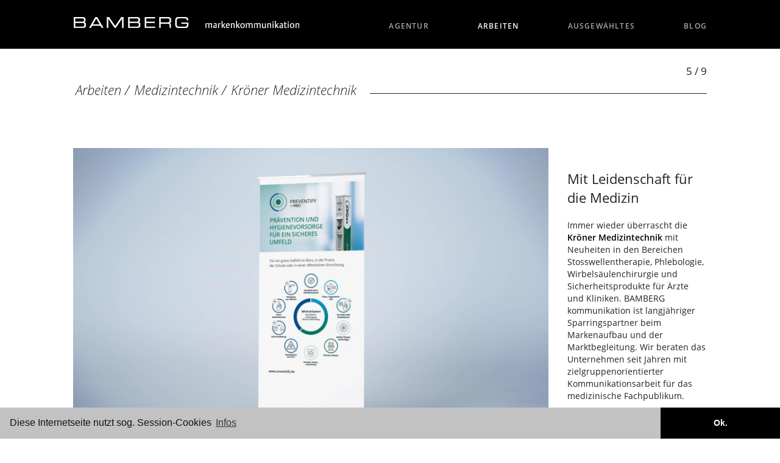

--- FILE ---
content_type: text/html; charset=utf-8
request_url: https://agentur-bamberg.de/arbeiten/medizintechnik/kroener-medizintechnik.html?start=4
body_size: 11589
content:
<!doctype html>

<html lang="de-de">

<head>

<style>
</style>


<style type="text/css">

/* open-sans-300 - latin */
@font-face {
  font-family: 'Open Sans';
  font-style: normal;
  font-weight: 300;
  src: url('/templates/inside-2016/fonts/open-sans-v15-latin-300.eot'); /* IE9 Compat Modes */
  src: local('Open Sans Light'), local('OpenSans-Light'),
       url('/templates/inside-2016/fonts/open-sans-v15-latin-300.eot?#iefix') format('embedded-opentype'), /* IE6-IE8 */
       url('/templates/inside-2016/fonts/open-sans-v15-latin-300.woff2') format('woff2'), /* Super Modern Browsers */
       url('/templates/inside-2016/fonts/open-sans-v15-latin-300.woff') format('woff'), /* Modern Browsers */
       url('/templates/inside-2016/fonts/open-sans-v15-latin-300.ttf') format('truetype'), /* Safari, Android, iOS */
       url('/templates/inside-2016/fonts/open-sans-v15-latin-300.svg#OpenSans') format('svg'); /* Legacy iOS */
}
/* open-sans-regular - latin */
@font-face {
  font-family: 'Open Sans';
  font-style: normal;
  font-weight: 400;
  src: url('/templates/inside-2016/fonts/open-sans-v15-latin-regular.eot'); /* IE9 Compat Modes */
  src: local('Open Sans Regular'), local('OpenSans-Regular'),
       url('/templates/inside-2016/fonts/open-sans-v15-latin-regular.eot?#iefix') format('embedded-opentype'), /* IE6-IE8 */
       url('/templates/inside-2016/fonts/open-sans-v15-latin-regular.woff2') format('woff2'), /* Super Modern Browsers */
       url('/templates/inside-2016/fonts/open-sans-v15-latin-regular.woff') format('woff'), /* Modern Browsers */
       url('/templates/inside-2016/fonts/open-sans-v15-latin-regular.ttf') format('truetype'), /* Safari, Android, iOS */
       url('/templates/inside-2016/fonts/open-sans-v15-latin-regular.svg#OpenSans') format('svg'); /* Legacy iOS */
}
/* open-sans-300italic - latin */
@font-face {
  font-family: 'Open Sans';
  font-style: italic;
  font-weight: 300;
  src: url('/templates/inside-2016/fonts/open-sans-v15-latin-300italic.eot'); /* IE9 Compat Modes */
  src: local('Open Sans Light Italic'), local('OpenSans-LightItalic'),
       url('/templates/inside-2016/fonts/open-sans-v15-latin-300italic.eot?#iefix') format('embedded-opentype'), /* IE6-IE8 */
       url('/templates/inside-2016/fonts/open-sans-v15-latin-300italic.woff2') format('woff2'), /* Super Modern Browsers */
       url('/templates/inside-2016/fonts/open-sans-v15-latin-300italic.woff') format('woff'), /* Modern Browsers */
       url('/templates/inside-2016/fonts/open-sans-v15-latin-300italic.ttf') format('truetype'), /* Safari, Android, iOS */
       url('/templates/inside-2016/fonts/open-sans-v15-latin-300italic.svg#OpenSans') format('svg'); /* Legacy iOS */
}
/* open-sans-italic - latin */
@font-face {
  font-family: 'Open Sans';
  font-style: italic;
  font-weight: 400;
  src: url('/templates/inside-2016/fonts/open-sans-v15-latin-italic.eot'); /* IE9 Compat Modes */
  src: local('Open Sans Italic'), local('OpenSans-Italic'),
       url('/templates/inside-2016/fonts/open-sans-v15-latin-italic.eot?#iefix') format('embedded-opentype'), /* IE6-IE8 */
       url('/templates/inside-2016/fonts/open-sans-v15-latin-italic.woff2') format('woff2'), /* Super Modern Browsers */
       url('/templates/inside-2016/fonts/open-sans-v15-latin-italic.woff') format('woff'), /* Modern Browsers */
       url('/templates/inside-2016/fonts/open-sans-v15-latin-italic.ttf') format('truetype'), /* Safari, Android, iOS */
       url('/templates/inside-2016/fonts/open-sans-v15-latin-italic.svg#OpenSans') format('svg'); /* Legacy iOS */
}
/* open-sans-600 - latin */
@font-face {
  font-family: 'Open Sans';
  font-style: normal;
  font-weight: 600;
  src: url('/templates/inside-2016/fonts/open-sans-v15-latin-600.eot'); /* IE9 Compat Modes */
  src: local('Open Sans SemiBold'), local('OpenSans-SemiBold'),
       url('/templates/inside-2016/fonts/open-sans-v15-latin-600.eot?#iefix') format('embedded-opentype'), /* IE6-IE8 */
       url('/templates/inside-2016/fonts/open-sans-v15-latin-600.woff2') format('woff2'), /* Super Modern Browsers */
       url('/templates/inside-2016/fonts/open-sans-v15-latin-600.woff') format('woff'), /* Modern Browsers */
       url('/templates/inside-2016/fonts/open-sans-v15-latin-600.ttf') format('truetype'), /* Safari, Android, iOS */
       url('/templates/inside-2016/fonts/open-sans-v15-latin-600.svg#OpenSans') format('svg'); /* Legacy iOS */
}


/**************  BASICS ***************/
html {position: relative;
    min-height: 100%;}
body {
	background:		#fff;
	font-family: 	'Open Sans', sans-serif;
	font-size:		13pt;
	color:			#222;
	margin:			0 0 42px 0;
	padding:		0;
	min-height:		100%;
	overflow-x: 	hidden;
	}
.wrap {
    min-height: -webkit-calc(100% - 100px);     /* Chrome */
    min-height: -moz-calc(100% - 100px);     /* Firefox */
    min-height: calc(100% - 100px);     /* native */}
.oben, .unten {
	width:			100%;
	color:			#fff;
	background:		#000;}

.oben {
	position:		fixed;
	margin:			0;
	min-height:		80px;
	z-index:		7777;
	background: url(/templates/inside-2016/images/gfx.png) 0px -350px repeat-x;
}

body.startseite .oben {
	position:		fixed;
	margin:			-100vh 0 0 0;
	min-height:		80px;
	z-index:		7777;
	background: url(/templates/inside-2016/images/gfx.png) 0px -350px repeat-x;
}
/********** UPDATE 17.06.16 ****************/
#foxi {
	position:		absolute;
	/*margin:			-100vh 0 0 0;*/
  top:0px;
  bottom:0px;
	min-height:		100vh;
  height:100vh;
  width:100%;
  right:0;
  /*height: 100vh; */
	z-index:		1;
	}

.unten {
	position: absolute;
    left: 0;
    bottom: 0;
    height: 85px;
	padding: 0px;
    width: 100%;
	z-index:	7777;
	}

.mitte{
	position: relative;
	background: #fff;
	width:		96%;
	/*min-height:	88%;*/
	padding:	2% 2% 100px 2%;
	z-index:	6666;
	}
body.startseite .mitte {
	margin-top:100vh;
	}

.container {
	width:			94%;
	max-width:		1040px;
	margin:			0 auto;
	padding:		0;
	}

.logo {
	margin: 		0;
	width:			50%;
	height:			23px;
	padding-top:	27px;
	text-align:		left;
	overflow:		hidden;}

.logo img {
	max-width:		380px;
	width:			100%;}

.toggle-nav {
    display:		none;
}

/*.newstitle {
	margin: 0px;
	padding: 0px;
	line-height: -20px;
}

/**************  MENÜ ***************/

/************ 1. EBENE *************/
#menu {margin-top:-40px}
#menu ul li.item-101 {display:none;}
#menu ul {
	list-style:		none;
	text-align:		right;
	}
#menu > ul > li {
  display: inline-block;
  position: relative;
  padding: 3px 10px 0px 0;
  z-index: 100;
}
#menu > ul > li:last-child {padding:3px 0 0 0;}
#menu > ul > li > a {
	display:		block;
	width: 			auto;
	height: 		24px;
	text-align:		left;
	margin:			0;
	padding:		7px 35px 0px 35px;
	color:			#AAA;
	font-size: 		0.7em;
	font-weight:	600;
	line-height: 	1em;
	text-decoration:none;
	transition: 	0.5s all ease;
	text-transform:	uppercase;
	letter-spacing: 0.1em;}

#menu > ul > li:last-child > a	{padding:7px 0px 0px 35px;}

#menu > ul > li > a:hover, #menu > ul > li.active > a,
#menu > ul > li > ul > li > a:hover, #menu > ul > li ul > li.active > a {color:#fff;}

/************* 2. EBENE ***************/
#menu > ul > li > ul {
  	position: 		absolute;
  	left: 			0;
  	top: 			100%;
  	padding: 		0 1000em 20px 1000em; /* trick from css-tricks comments */
  	margin: 		0px -1000em; /* trick from css-tricks comments */
  	z-index: 		101;
    visibility: 	hidden;
  	opacity: 		0;
  	background: 	#000;
  	text-align:		left;
  	transition: 	visibility 0s linear 0.5s,opacity 0.5s linear;
}

#menu > ul > li:hover > ul {
  visibility: visible;
  opacity: 1;
  transition-delay:0s;
}
#menu > ul ul li {
	height:			0px;
	transition:		height .5s ease;}
#menu > ul > li:hover ul li {height:20px;}

#menu > ul > li > ul > li {
	margin:			0;
  	padding: 		3px 0;
 }

#menu > ul > li > ul > li > a{
	text-transform: none;
	font-size: 		0.65em;
	display:		block;
	width: 			200px;
	height: 		20px;
	text-align:		left;
	margin:			0 0 0 35px;
	padding:		7px 0px 0px 0px;
	color:			#AAA;
	font-size: 		0.7em;
	line-height: 	1em;
	text-decoration:none;
	overflow:		visible;
	}

/************* 2026 Menü Hack *************/
:where(.mod-menu__sub[aria-hidden=true]) {display:block!important}
#menu > ul > li button {display:none!important}

/**************  CONTENT  ***************/

.item-page, .bfFormDiv, .blog {
	width:			100%;
	background:		#fff;
	padding:		75px 0 0 0px;
	margin-top:		0px;
	color:			#222;
	font-size:		1.25em;
	line-height:	1.45em;}

.bfFormDiv {font-size:1em}

.blog {padding:		125px 0 0;}
body.presselounge .blog {padding:	75px 0 0 0px;}

.item-page h1, .b2j_contact h2 {
	font-size:		1.25em;
	line-height:	1.25em;
	color:			#222;}

.item-page h2, h2, .item-page h2 a {
	clear:			both;
	font-style:		italic;
	color: 			#222;
	font-size: 		1em;
	font-weight:	 300;
	overflow: 		hidden;
	position: 		relative;
	margin:			60px 0 75px;
	padding-left:	2px;
	}
.item-page h2:after, h2:after {
  content: '';
  width: 100%;
  height: 1px;
  background: #222;
  position: absolute;
  top: 70%;
  margin-left: 1em;
  }



.item-page h5, h5 {
	margin: 5px 0 0 0;
	padding: 0px;
	/*clear:			both;*/
	color: 			#222;
	font-size: 		1em;
	line-height: 1.2em;
	font-weight:		600;
	}

/********** Thilo FIX 22.06. *********/
body.news h5 {clear:			none;}
/*************************************/

.item-page h6, h6 {
	margin-top: 5px;
	clear:			both;
	color: 			#222;
	font-size: 		1em;
	line-height: 1.2em;
	font-weight:		600;
	}

.item-page img {max-width:100%;}

figure.item-image {margin:0;padding:0}

.item-page a {
	font-size:		1em;
	color:			#000;
	text-decoration:none;
	font-weight: 600;}


/*********************** MARIES BLOG  *********************/	

.blogging .blog {}

.blogging .blog {padding:65px 0 200px;clear:both}

.blogging .blog .blog-items {display: flex; flex-wrap:wrap; align-items: stretch; justify-content: space-between;}
.blogging .blog .blog-items .blog-item {flex: 0 0 48%;margin-bottom:50px}

.blogging .blog .blog-items .blog-item figure {margin:0;padding:0}
.blogging .blog .blog-items .blog-item figure img {width:100%!important;height:auto!important}

.blog a {
	font-size:		1em;
	color:			#000;
	text-decoration:none;}


.blog .clearfix {clear:both;}
iframe {width:		100%;}


.item-page .halb, .blog .halb {width:47%;display:block;margin-bottom:15px}
.item-page .halb:nth-child(even), .blog .halb:nth-child(odd) {float:left;}
.item-page .halb:nth-child(odd), .blog .halb.column-2 {float:right;}
.item-page .halb img {width:100%;}
.item-page .drittel {width:30%;float:left;padding-right:2%;}
.item-page .clear {clear:both;float:none;margin:0 0 5px 0;}

.richtig-gross {font-size:3em;font-weight:600;}
.ziemlich-klein {display:block;margin-top:20px;font-size:0.65em;line-height:1.45em!important;}
.mittel-klein {font-size:0.76em;line-height:1.5em;}

.blog .halb .item-image img {width:100%;height:auto}

.flex {display: flex; justify-content:flex-start;align-items: stretch;}

.flex .halb {box-sizing:border-box;display:flex;flex:0 0 48%;justify-content: center;align-items: center;float:none!important;margin:0 1% 25px}
.flex .halb:hover {opacity:.9}
.item-page .flex .halb:nth-child(even) {padding:0 40px;font-size:1.35em;font-weight:600;line-height:1.4em}

.blogging p.boblog-monat {font-style:italic;margin-bottom:0}
.blogging h3 {margin: 8px 0 10px}
.blogging a img:hover {opacity:.75}

/******************** NEWS STARTSEITE ******************/

/***************** 2023 J4 *******************/

.newsflash, .presse_items {display: flex; flex-wrap:wrap; align-items: stretch; justify-content: space-between;}
.mod-articlesnews__item {flex: 0 0 31%;margin-bottom:40px}
.mod-articlesnews__item a img, .presse_items .presse_item img {width:100%!important;height:auto!important}

a.readmore, .bildunterschrift, .klein-kursiv, a.btn {
	display:		block;
	font-size:		0.65em;
	font-weight:	600;
	color:			#222;}

/********* Thilo: 13.06.2016**************/
/*ul.newsflash-horiz li {line-height:0.8em;min-height:495px}
ul.newsflash-horiz li .overline {margin-top:10px;margin-bottom:7px;}
ul.newsflash-horiz li h5 {margin-bottom:10px;}
ul.newsflash-horiz li p.ziemlich-klein {display:inline;}*/
a.readmore	{display:inline;}

/***** Thilo 21.06. - Umgehung - kein Fix ******/
/*ul.newsflash-horiz .article-separator {display:none;}*/

/*********** Thilo 2020 News Fix für Newsletter **********/
/*.newsflash-horiz.mod-list  li:last-of-type a.readmore {display:none}*/

/************************ NEWS STARTSEITE 2026 ****************************/

ul.mod-articles-items{list-style: none;margin:0;padding:0;display: flex; flex-wrap:wrap; align-items: stretch; justify-content: space-between;}
ul.mod-articles-items li {margin:0;padding:0;flex: 0 0 31%;margin-bottom:40px}

ul.mod-articles-items li img {height:auto!important}

.floaty ul.mod-articles-items li {flex: 0 0 47%}
.zweitereihe ul.mod-articles-items li:nth-of-type(1),
.zweitereihe ul.mod-articles-items li:nth-of-type(2) {display:none}


/******************** NEWS Seite ******************/

div.item-content .overline {font-size:0.7em; font-style:italic;margin-top:0px;margin-bottom:-5px;}
.presselounge div.item-content {margin-bottom:55px}

ul.fields-container {list-style:none;margin:0;padding:0}

/*********************** PRESSE STARTSEITE 2023 J4 **********************/
.floaty {}
.presse_items {display:flex; flex}
.presse_items .presse_item {flex: 0 0 31%;position:relative}
.floaty.presse_items .presse_item {flex: 0 0 47%}
.zweitereihe.presse_items .presse_item:nth-of-type(1),
.zweitereihe.presse_items .presse_item:nth-of-type(2) {display:none}

.startseite .fields-container {display:none}
/******************** ARBEITEN LOGOS ******************/


body.arbeiten .item-page .accordion-section-content a {
	display:		inline-block;
	border:			1px solid #AAA;
	box-sizing:		border-box;
	width:			18.5%;
	margin:			0 1.25% 15px 0;
	padding:		0;
	line-height:	1em;
	}

body.arbeiten .item-page .accordion-section-content a:hover {border:1px solid #222;}

body.arbeiten .item-page .accordion-section-content a img {
	width:			100%;
	-webkit-filter: grayscale(1);
    filter: 		grayscale(1);
	transition:		all ease-in-out 0.25s}
body.arbeiten .item-page .accordion-section-content a:hover img {
	-webkit-filter: grayscale(0);
    filter: 		grayscale(0);}

body.arbeiten .item-page .accordion-section-content a:nth-child(5n+5) {
	margin: 0 0 15px 0;
	float:right;
	}

/****************** ARBEITS BEISPIELE ****************/
.arbeitsbild {margin: 5px 0px 15px 0px; float: left; width:75%}
.article-index {display:none;}
.pagenavcounter {float:right;margin-left:15px;font-size:0.8em;}
.arbeitstext {float:right;width:22%;text-align:left;}
.arbeitstext {margin-top: 40px;}
.pager  {
	/* Korrektur Thilo 24.03.2016 */

	/******************************/
	clear:both;height:60px;}
.pager ul  {list-style:none;margin:0;padding:0;width:75%;display:table;}
.pager ul li  {margin:0 15px 0 0;padding:0;color:#ccc;display:table-cell;width:50%;height:50px;overflow:hidden;}
.pager ul li a {display:inline-block;width:100%;height:30px;color:#fff;overflow:hidden;padding:0px;}
.pager .zurueck span, .pager .weiter span {display:none;}
.pager ul li a .icon-chevron-left {background: url(/templates/inside-2016/images/gfx.png) 0px -299px;height:30px;width:30px;opacity:1;float:left;margin:0px;}
.pager ul li.next a .icon-chevron-right {background: url(/templates/inside-2016/images/gfx.png) -90px -299px;height:30px;width:30px;opacity:1;margin-left:00px;float:right;}
.pager ul li .zurueck {background: url(/templates/inside-2016/images/gfx.png) 0px -299px;height:30px;width:30px;opacity:0.3;}
.pager ul li .weiter {background: url(/templates/inside-2016/images/gfx.png) -90px -299px;height:30px;width:30px;opacity:0.3;float:right;}
.pager ul li a:hover .zurueck {/*background: url(/templates/inside-2016/images/gfx.png) -200px -299px #222;*/height:30px;opacity:1;}
.pager ul li a:hover .weiter {/*background: url(/templates/inside-2016/images/gfx.png) -290px -299px #222;*/height:30px;opacity:1;}

/********************* BEGEISTERN ********************/

body.begeistern .item-page img, body.news .blog img {
	width:			47%;
	float:			left;
	margin-right:	6%;
	margin-bottom:	50px;}

	.blogging .item-page img {height:auto!important}


body.begeistern .item-page hr, body.news .blog hr {
	clear:			both;
	height:			1px;
	border:			none;
	background:		#222;
	margin:			20px 0 45px 0;  /* Update 13.06.16 */
	}

.item-page .datum, .blog .datum {font-size:0.6em;}
.item-page .overline, .item-page .overline {font-size:0.7em; font-style:italic;margin-top:0px;margin-bottom:-5px;}

body.news .blog-item::after {display:table;content:'';width:100%;height:1px;clear:both;}
body.news .blog-item .item-content::after {display:table;content:'';width:100%;height:1px;clear:both;}

/******************** AKKORDION *********************/

/*----- Accordion -----*/
.accordion, .accordion * {
	-webkit-box-sizing:border-box;
	-moz-box-sizing:border-box;
	box-sizing:border-box;
}

.accordion {
	overflow:hidden;
	background:#fff;
}

/*----- Section Titles -----*/
.accordion-section-title {
	width:100%;
	padding:15px;
	display:inline-block;
	border-bottom:1px solid #222;
	background:#fff;
	transition:all linear 0.15s;
	/* Type */
	color:#222;
	font-weight:300;
}

a.accordion-section-title {
	font-weight: 600;
}
.accordion-section-title:before {
	content:"+";
	color: #222;
	font-size:	1.6em;
	font-weight:300;
	display: inline-block;
	width:	20px;
	vertical-align:bottom;
	transition:all linear 0.15s;
}
.accordion-section-title:hover:before, .accordion-section-title:hover, .accordion-section-title.active {color:#fff; background:#4c4c4c;
}
.accordion-section-title:hover:before {background-color:transparent;}

.accordion-section-title.active:before {
	content:"-";
	color: #fff;
	display: block;
	width:	20px;
	float:left;
	margin:-3px 0 0 5px;
}

.accordion-section:last-child .accordion-section-title {
	border-bottom:none;
}

/*----- Section Content -----*/
.accordion-section-content {
	padding:15px 0 30px 0;
	display:none;
}

/******************** Presselounge ********************/

.presselounge .blog .items-row hr {visibility: hidden;}

img.presselounge {
	float:		right;
	margin:		0px 0 5px 30px;
	width:		350px;
	height:		233px;}


.startseite img.presselounge {
	margin:		0px 0 20px 0px;
	}


.startseite img.presseteaser {
	width:		350px;
	height:		233px;
	margin:		4px 0px 15px 0;
	padding:   	0px 0px 10px 0;
	}


.blog .cat-children h3 {display:none;}

.blog .cat-children div h3 {
	display:		block;
	border-bottom: 	1px solid #222;
	padding:		0px 0 17px 0;
	font-weight:	400;
	font-size:		1em;
	line-height:	1em;}

.items-row {
/*	border-bottom:	1px solid #222;*/
	padding-bottom:	15px;
	margin-bottom:	45px;}

body.news .blog .items-row {margin:-20px 0 0px 0;padding-bottom:20px;}

.blog .fields-container {display: none!important}

/******************* PRESSELOUNGE DOWNLOADS **********************/

.fields-container::after{content:'';display:table;clear:both;}

.download, .downloadit {
	float:			left;
	box-sizing: 	border-box;
	width:			31%;
	margin-right:	3.333%;
	padding:		0;}
.download:nth-child(3n+3), .downloadit:nth-child(3n+3)  {margin-right:0;float:right;}
.download img, .downloadit img{width:100%;border:1px solid #aaa;}
.download a {
	height:			25px;
	display:		block;
	margin:			5px 0 12px 0;
	font-size:		0.65em;
	line-height:	1.45em!important;
	padding:		4px 0 0 35px;
	background:url(/templates/inside-2016/images/gfx.png) -100px -101px;}

dd.downloadit {display:block;width:30%!important;margin:25px	3% 0 0!important;padding:0}
.downloadit a {margin:0;}

.downloadit a::after {content:'Download';display:block;box-sizing:border-box;width:100%;height:28px;clear:both;padding-left:35px;background:url(/templates/inside-2016/images/gfx.png) -100px -101px;font-size:0.8em}

.newsflash-horiz .fields-container {display:none;}

/********************** PAGINATION ***********************/
/* PAGINATION */
div.pagination {
 display: block;
 height: auto;
}
div.pagination ul {
 display: block;
 margin: 10px 0;
 padding-left: 0;
 border-radius: 0;
 box-shadow: none;
 text-align: center;
}
div.pagination ul > li {
 display: inline;
 padding: 0;
}
div.pagination ul > li > a {
 padding: 10px;
}
div.pagination ul > li.disabled > a, .pagination ul > li.active > a {
 color: #ccc;
}
.pagination p.pull-right {
 float: none !important;
 text-align: center;
}
div.pagination a, .pagination span {
 float: none;
 display: inline-block;
}

/*********************************  NEWSLETTER  *********************************/

.acym_module label span {display:inline-block;min-width:180px}
#acymodifyform fieldset {border: 1px solid #999;padding:20px}
#acymodifyform {margin: 150px auto;width:100%;}
#acymodifyform input, #acymodifyform select {padding:2px 6px;font-size:1em;font-family:'Open Sans',sans-serif;}
#acymodifyform .acykey {width:40%!important;}
#system-message {margin: 150px auto;}


/*****************************************  KONTAKT FORMULARE ********************************************/


.ccctc {border:none;box-sizing: border-box;display:block;z-index:3;background-size: cover!important;background-position: center!important;width:100%!important}
.ccctc iframe {height:348px;width:100%!important}
.mapbutton {display:block;box-sizing:border-box;
	width:100%;text-align:center;z-index:1;margin-top:-1px;border-top:1px solid #164194;border-bottom:1px solid #164194;background:#fff;padding:4px;cursor:pointer;}
.mapbutton:hover {background:#164194;color:#fff!important;}




fieldset {
  border:none;
  padding: 0;}

input, button, .inputbox, select {
	font-family: 	'Open Sans', sans-serif;
  font-size:1em;
  border: 1px solid #bbb;
  font-weight:300;
margin: 4px 0 8px;
padding:6px 9px;
background:#fff;
color: #666;
max-width:100%!important}

.inputbox:hover, select:hover {border:1px solid #111;}


button {
  background: #111;
  color: #eee;
  padding: 7px 50px;
  font-weight: 600;
  transition: all linear 0.2s;
}

label {font-weight: 600;}

button:hover {background: #eee;color:#111;border:1px solid #111;transition: all linear 0.2s;cursor:pointer;}


.form-actions {margin-top:20px;}

::placeholder {
    color: #222!important;
    opacity: 1; /* Firefox */
}

:-ms-input-placeholder { /* Internet Explorer 10-11 */
   color: #222!important;
}

::-ms-input-placeholder { /* Microsoft Edge */
   color: #222!important;
}


/*********************** FOOTER ***********************/

.script {display: none;}

.unten .container {
	text-align:		center;
	margin-top:		8px;
}

.unten ul {
	list-style:		none;
	margin:			-2px auto;
	padding:		0;
	width:			490px;}

.unten ul li {
	float:			left;
	margin:			0;
	padding:		0;
	height:			auto;}

.unten ul li a {
	color: 			#fff;
	text-decoration:none;
	text-transform:	uppercase;
	font-size:		0.65em;
	padding:		0 8px;}

.unten ul li a:hover {
	text-decoration: underline;}

.unten .socialmedia {
	float:			left;
	height:			25px;
	width:			200px;
	margin-left:	40px;
	}
.unten .socialmedia a {
	display:		block;
	float:			left;
	width:			40px;
	height:			25px;
	border-left:	1px solid #fff;
	}
.facebook {background: url(/templates/inside-2016/images/gfx.png) 15px -45px;}
.xing {background: url(/templates/inside-2016/images/gfx.png) 11px -195px;}
.linkedin {background: url(/templates/inside-2016/images/gfx.png) 10px -95px;}
.twitter {background: url(/templates/inside-2016/images/gfx.png) 10px -145px;}


/******************************************  RESPONSIVE PART  *****************************************************/
@media only screen and (max-width: 1125px)
{

ul.newsflash-horiz li {
	min-height:400px;
	}
}


@media only screen and (min-width: 769px) and (max-width: 950px)
{
#menu ul li a, #menu ul li a:visited {padding: 7px 30px 0px 30px;}
.arbeitsbild {margin: 5px 0px 15px 0px; float: left; width:72%}
.article-index {display:none;}
.arbeitstext {float:right;width:24%;text-align:left;margin-top: 100px;}
.logo a img {width:100%;max-width:400px;}

.mod-articlesnews__item {flex: 0 0 48%;}

}

/**************  SMARTPHONES  ***************/

@media
	 	only screen and (min-device-width : 768px) and (max-device-width : 1024px) and (-webkit-min-device-pixel-ratio: 1) and (orientation: portrait),
       	only screen and (min-device-width : 768px) and (max-device-width : 1024px) and (-webkit-min-device-pixel-ratio: 2) and (orientation: portrait),

		only screen and (max-device-width: 768px),
 		only screen and (max-device-width: 768px) and (-webkit-min-device-pixel-ratio : 2),
 		only screen and (min-width: 280px) and (max-width: 768px)
{
body {font-size:15pt;margin:0 0 100px 0;}

li#item-114, #menu, .blauerbalken, .page-header, a.toggleMenu span {display:none;}

.logo {margin: -1px 0 0px 15%;width:85%;padding:25px 0 0 0;text-align:center;}
.logo a img {width: 100%; max-width:400px;}

.oben {min-height:	60px;height:60px;}
body.startseite .oben {min-height: 60px;}
.mitte {min-height:100%;padding:	75px 2% 250px 2%;}

/******************* MENÜ *****************/


    #menu {
		width:			106%;
        position:		relative;
        display:		inline-block;
		margin:			0px 0 0 -3%;
    }

    #menu ul.active {
        display: none;
    }

    #menu ul {
        width:90%;
        position:absolute;
        top:0px;
        left:0px;
        padding:10px 5%;
        background:#303030;
    }

    #menu ul:after {
        width:0px;
        height:0px;
        position:absolute;
        top:0%;
        left:22px;
        content:'';
        transform:translate(0%, -100%);
        border-left:7px solid transparent;
        border-right:7px solid transparent;
        border-bottom:7px solid #303030;
    }

#menu > ul > li  {
        margin:5px 0px 5px 0px;
		padding: 0;
        float:none;
        display:block;
		background:#303030;
    }

#menu > ul > li > a, #menu > ul > li:last-child > a {
        display:    block;
		width:		100%;
		padding:	10px 0;
		font-size:  1.25em;
    }

.toggle-nav {
		display:	block;
		margin:		-72px 0 0 0;
        padding:    10px;
        float:		left;
        display:	inline-block;
        transition:	color linear 0.15s;
		text-decoration:none;
		background: url(/templates/inside-2016/images/gfx.png) -190px -228px;
		 width:		30px;
		 height:	30px;
    }

.toggle-nav:hover, .toggle-nav.active {
        text-decoration:none;
        color:#FFF;
    }
#menu > ul > li > ul {display:none!important}


/**************  SLIDE SHOW FOTOS ***************/

/******************   NACH WEIHNACHTEN RAUS !!! *****************/
.camera_caption_title {font-size:1.75em!important}
.camera_caption_title small {font-size:.45em}
.camera_caption_desc {font-size:1.35em!important;margin-top:30px!important}
.slideshowck .camera_caption a.button {margin-top:25px!important}


/***************************************************************/


.slideshow li div {
    margin:			100px auto 0 auto;
	max-width:		94%;
 }
.slideshow li div h3 {
    font-size: 		1.4em;
	width:			90%;
	max-width:		100%;
}


.slideshow li div h4 {
    font-size: 		1.1em;
    line-height: 	1.2em;
	width:			90%;
	max-width:		100%;
}


/****************** Der Pfeil ****************/
a.pfeil {
	margin:			-15% auto 0 auto;
	left:			42%;
}
/**************************************/
.item-page, .b2j_contact, .blog {
	width:			96%;
	background:		#fff;
	margin-top:		0px;
	padding:		2%;
	color:			#444;
	font-size:		0.85em;
	line-height:	1.45em;}

.blog {margin-top:	50px;}
body.presselounge .blog {margin-top:0;padding:0}

.item-page h1, .b2j_contact h2, .item-page h2 {
	margin:			0px 0 20px 0;
	width:			100%;
	font-size:		1.15em;
	line-height:	1.55em;
}

.item-page .halb, .item-page .drittel {width:100%;float:none;margin:5px 0;}

.richtig-gross {font-size:2em;font-weight:600;}
.ziemlich-klein {font-size:0.8em;line-height:1.45em!important;}
.mittel-klein {font-size:0.8em;line-height:1.2em;}
a.readmore, .bildunterschrift {font-size:	0.65em;}

p.readmore a.btn {font-size:1em}

/******************** ARBEITEN LOGOS ******************/
body.arbeiten .item-page .accordion-section-content a, body.arbeiten .item-page .accordion-section-content a:nth-child(5n+5) {
	width:			47%;
	margin:			0 6% 15px 0;
	float:			none;
}

body.arbeiten .item-page .accordion-section-content a:nth-child(2n+2) {
	margin: 0 0 15px 0;
	float:		right;
	}
/****************** ARBEITS BEISPIELE ****************/
.arbeitsbild {margin: 0px 0px 10px 0px; float: none; width:100%}
/********** Update 13.06.16 ************/
.arbeitstext {position:absolute;width:86%;text-align:left;margin-top: 75px;}
.pagenavcounter {float:right;}
/****** Update 13.06.16 *********/
.pager  {position:relative;padding-top:5px}
.pager ul {width:100%;}

.pager ul li a .zurueck {background-position: 10px -299px;}
/*.pager ul li a:hover .zurueck {background-position: -190px -292px;}*/
/****************** BEGEISTERN / NEWS *******************/

body.begeistern .item-page img, body.news .blog img {
	width:			100%;
	float:			none;
	margin-right:	0%;
	margin-bottom:	15px;}

body.news .blog {margin-top:20px;}

/******************** Presselounge ********************/
img.presselounge {
	float:		none;
	margin:		0px;
	width:		100%;
	height:		auto;}
.download {
	float:			none;
	width:			100%;
	margin-right:	0%;
	}
.download:nth-child(3n+3)  {float:none;}
.download img {width:100%;height:auto;}
.download a {
	height:			25px;
	display:		block;
	margin:			2px 0 12px 0;
	font-size:		0.65em;
	line-height:	1.45em!important;
	padding:		4px 0 0 35px;
	background:url(/templates/inside-2016/images/gfx.png) -100px -98px;}

/******************** NEWS STARTSEITE ******************/

.mod-articlesnews__item {flex: 0 0 100%;}


.flex.gewaehlt {display:block;}
.flex.gewaehlt .halb {margin-top:-5px}
.flex.gewaehlt .halb:nth-of-type(even) {padding: 6px 10px 20px 20px;margin-bottom:25px}

/********************** PRESSE START ******************/
.pressestart {  width: 100%;float:none;padding-bottom:20px}
.pressestart img {width:100%;height:auto}
.presse_items {
    display: block;
    width: 100%;
}
.floaty {position:relative; margin: 20px 0}
.floaty.presse_items .presse_item {
    flex: 0 0 100%;
}

ul.mod-articles-items{list-style: none;margin:0;padding:0;display: flex; flex-wrap:wrap; align-items: stretch; justify-content: space-between;}
ul.mod-articles-items li {margin:0;padding:0;flex: 0 0 100%;margin-bottom:30px}

ul.mod-articles-items li img {width:100%;height:auto!important}

.floaty ul.mod-articles-items li {flex: 0 0 100%}
/********************************************************/

.item-page .halb {width:100%;display:block;margin-top:20px;}
.item-page .halb:nth-child(even) {padding-right:0;padding-left:0;}
.item-page .halb:nth-child(odd) {padding-left:0;padding-right:0;}

/************** UNTEN *******************/

body.startseite .unten {margin:-10px 0 0;}

.unten {height:auto; padding:20px 0}

.unten ul {
	list-style:		none;
	margin:			0;
	padding:		0;
	width:			100%;
	display:		block;
	}

.unten ul li {
	float:			none;
	margin:			2px 0;
	padding:		0;
	height:			auto;
	display:		block;
	width:			auto;
	text-align:		center;}

.unten ul li a {
	color: 			#fff;
	display:        inline-block;
	text-decoration:none;
	text-transform:	uppercase;
	font-size:		0.6em;
	padding:		10px 0;
	font-weight:	300;
}

.unten ul li a:hover {
	text-decoration: underline;}

.unten .socialmedia {
	float:			none;
	height:			40px;
	width:			100%;
	margin:			0 auto;
	text-align:		center;
	}
.unten .socialmedia a {
	display:		inline-block;
	float: 			none;
	width:			60px;
}
.unten .socialmedia a:first-child {border-left:none;}
.facebook {background-position:  25px -45px;}
.xing {background-position: 26px -195px;}
.linkedin {background-position: 25px -95px;}
.twitter {background-position: 25px -145px;}



}
</style>

<meta charset="utf-8">
	<meta name="rights" content="Bamberg kommunikation GmbH">
	<meta name="og:title" content="Kröner Medizintechnik">
	<meta name="og:type" content="article">
	<meta name="og:image" content="https://agentur-bamberg.de/images/arbeiten/medizintechnik/Kroener/Kroener_Logo_800x525_1.jpg">
	<meta name="og:url" content="https://agentur-bamberg.de/arbeiten/medizintechnik/kroener-medizintechnik.html?start=4">
	<meta name="og:site_name" content="Bamberg Kommunikation">
	<meta name="og:description" content="Immer wieder überrascht die Kröner Medizintechnik mit Neuheiten in den Bereichen Stosswellentherapie, Phlebologie, Wirbelsäulenchirurgie und Sicherheitsprodukte für Ärzte und Kliniken.">
	<meta name="author" content="Bamberg kommunikation GmbH">
	<meta name="description" content="Immer wieder überrascht die Kröner Medizintechnik mit Neuheiten in den Bereichen Stosswellentherapie, Phlebologie, Wirbelsäulenchirurgie und Sicherheitsprodukte für Ärzte und Kliniken.">
	<title>Kröner Medizintechnik - Seite 5</title>
<link href="/media/mod_menu/css/mod-menu.min.css?a45ede" rel="stylesheet">
	<link href="/media/vendor/joomla-custom-elements/css/joomla-alert.min.css?0.4.1" rel="stylesheet">
	<link href="/media/plg_system_jcepro/site/css/content.min.css?86aa0286b6232c4a5b58f892ce080277" rel="stylesheet">
<script type="application/json" class="joomla-script-options new">{"joomla.jtext":{"ERROR":"Fehler","MESSAGE":"Nachricht","NOTICE":"Hinweis","WARNING":"Warnung","JCLOSE":"Schließen","JOK":"OK","JOPEN":"Öffnen"},"system.paths":{"root":"","rootFull":"https:\/\/agentur-bamberg.de\/","base":"","baseFull":"https:\/\/agentur-bamberg.de\/"},"csrf.token":"4bfa6b11efbefd3e8b5d57bb72135b4c"}</script>
	<script src="/media/system/js/core.min.js?a3d8f8"></script>
	<script src="/media/mod_menu/js/menu.min.js?5a565f" type="module"></script>
	<script src="/media/system/js/messages.min.js?9a4811" type="module"></script>
	<script type="application/ld+json">{"@context":"https://schema.org","@graph":[{"@type":"Organization","@id":"https://agentur-bamberg.de/#/schema/Organization/base","name":"Bamberg Kommunikation","url":"https://agentur-bamberg.de/"},{"@type":"WebSite","@id":"https://agentur-bamberg.de/#/schema/WebSite/base","url":"https://agentur-bamberg.de/","name":"Bamberg Kommunikation","publisher":{"@id":"https://agentur-bamberg.de/#/schema/Organization/base"}},{"@type":"WebPage","@id":"https://agentur-bamberg.de/#/schema/WebPage/base","url":"https://agentur-bamberg.de/arbeiten/medizintechnik/kroener-medizintechnik.html?start=4","name":"Kröner Medizintechnik - Seite 5","description":"Immer wieder überrascht die Kröner Medizintechnik mit Neuheiten in den Bereichen Stosswellentherapie, Phlebologie, Wirbelsäulenchirurgie und Sicherheitsprodukte für Ärzte und Kliniken.","isPartOf":{"@id":"https://agentur-bamberg.de/#/schema/WebSite/base"},"about":{"@id":"https://agentur-bamberg.de/#/schema/Organization/base"},"inLanguage":"de-DE"},{"@type":"Article","@id":"https://agentur-bamberg.de/#/schema/com_content/article/40","name":"Kröner Medizintechnik","headline":"Kröner Medizintechnik","inLanguage":"de-DE","isPartOf":{"@id":"https://agentur-bamberg.de/#/schema/WebPage/base"}}]}</script>


 <meta name="viewport" content="width=device-width, initial-scale=1.0, maximum-scale=1.0, user-scalable=0" />

 <link rel="shortcut icon" href="/templates/inside-2016/favicon.png" />

 <!-- Matomo -->
 <script type="text/javascript">
   var _paq = window._paq || [];
   /* tracker methods like "setCustomDimension" should be called before "trackPageView" */
   _paq.push(["setDoNotTrack", true]);
   _paq.push(["disableCookies"]);
   _paq.push(['trackPageView']);
   _paq.push(['enableLinkTracking']);
   (function() {
     var u="//www.agentur-bamberg.de/stats/";
     _paq.push(['setTrackerUrl', u+'matomo.php']);
     _paq.push(['setSiteId', '1']);
     var d=document, g=d.createElement('script'), s=d.getElementsByTagName('script')[0];
     g.type='text/javascript'; g.async=true; g.defer=true; g.src=u+'matomo.js'; s.parentNode.insertBefore(g,s);
   })();
 </script>
 <!-- End Matomo Code -->

</head>

<body class="site kroener-medizintechnik ">

<div class="wrap">
<div class="oben">
	<div class="container">

   		<!-- LOGO und MENÜ START -->
     	<div class="logo">
       		<a href="/"><img src="/templates/inside-2016/images/gfx.png" alt="Bamberg Kommunikation" /></a>
     	</div>
    	<!-- BALKEN und LOGO ENDE -->

   		<!-- HAUPTMENÜ START -->
     	<nav id="menu" class="normal">
     		<ul id="mod-menu1" class="mod-menu mod-list nav  active">
<li class="nav-item item-101 default"><a href="/" >Startseite</a></li><li class="nav-item item-118 deeper parent"><a href="/agentur.html" >Agentur</a><button class="mod-menu__toggle-sub" aria-expanded="false"><span class="icon-chevron-down" aria-hidden="true"></span><span class="visually-hidden">Weitere Informationen: Agentur</span></button><ul class="mod-menu__sub list-unstyled small"><li class="nav-item item-122"><a href="https://www.agentur-bamberg.de/agentur.html#markenentwicklung" >Markenentwicklung</a></li><li class="nav-item item-123"><a href="http://www.agentur-bamberg.de/agentur.html#markenfuehrung" >Markenführung</a></li><li class="nav-item item-124"><a href="http://www.agentur-bamberg.de/agentur.html#publicrelations" >Public Relations</a></li><li class="nav-item item-478"><a href="http://www.agentur-bamberg.de/agentur.html#contentmarketing" >Content Marketing</a></li><li class="nav-item item-402"><a href="http://www.agentur-bamberg.de/agentur.html#partner" >Partnernetzwerk</a></li><li class="nav-item item-403"><a href="http://www.agentur-bamberg.de/agentur.html#der-markenkern" >Workshop Markenkern</a></li><li class="nav-item item-404"><a href="http://www.agentur-bamberg.de/agentur.html#die-positionierung" >Workshop Markenpositionierung</a></li><li class="nav-item item-405"><a href="http://www.agentur-bamberg.de/agentur.html#die-strategie" >Workshop Strategie</a></li><li class="nav-item item-406"><a href="http://www.agentur-bamberg.de/agentur.html#workshopmedtech" >Workshop Med-Tech</a></li><li class="nav-item item-508"><a href="http://www.agentur-bamberg.de/agentur.html#architektur" >Architekturprojekte</a></li></ul></li><li class="nav-item item-119 active deeper parent"><a href="/arbeiten.html" >Arbeiten</a><button class="mod-menu__toggle-sub" aria-expanded="false"><span class="icon-chevron-down" aria-hidden="true"></span><span class="visually-hidden">Weitere Informationen: Arbeiten</span></button><ul class="mod-menu__sub list-unstyled small"><li class="nav-item item-128 parent"><a href="http://www.agentur-bamberg.de/arbeiten.html#agrarindustrie" >Agrarindustrie</a></li><li class="nav-item item-289 parent"><a href="http://www.agentur-bamberg.de/arbeiten.html#entertainment" >Entertainment</a></li><li class="nav-item item-130 parent"><a href="http://www.agentur-bamberg.de/arbeiten.html#bauen" >Architektur, Bauen &amp; Wohnen</a></li><li class="nav-item item-126 parent"><a href="http://www.agentur-bamberg.de/arbeiten.html#energie" >Energie</a></li><li class="nav-item item-132 parent"><a href="http://www.agentur-bamberg.de/arbeiten.html#automation" >Automation IT Elektrotechnik</a></li><li class="nav-item item-125 parent"><a href="http://www.agentur-bamberg.de/arbeiten.html#dienstleistungen" >Dienstleistungen</a></li><li class="nav-item item-121 active parent"><a href="http://www.agentur-bamberg.de/arbeiten.html#medtec" >Medizin &amp; Medizintechnik</a></li><li class="nav-item item-1281 parent"><a href="http://www.agentur-bamberg.de/arbeiten.html#mobilitaet" >Mobilität</a></li><li class="nav-item item-127 parent"><a href="http://www.agentur-bamberg.de/arbeiten.html#packaging" >Packaging &amp; Papier</a></li><li class="nav-item item-129 parent"><a href="http://www.agentur-bamberg.de/arbeiten.html#sport" >Sport</a></li><li class="nav-item item-472 parent"><a href="http://www.agentur-bamberg.de/arbeiten.html#technik" >Technik</a></li><li class="nav-item item-1368"><a href="http://www.agentur-bamberg.de/arbeiten.html#transformation" >Transformation</a></li></ul></li><li class="nav-item item-120"><a href="/begeistern.html" >Ausgewähltes</a></li><li class="nav-item item-778"><a href="/blogging.html" >Blog</a></li></ul>

    	</nav>
        <a class="toggle-nav" href="#"></a>
   		<!-- HAUPTMENÜ ENDE -->
	</div>
</div>

   		<!-- HEADER START -->
     	<div id="foxi">
        
      </div>
   		<!-- HEADER ENDE -->

 <div class="mitte">
  <a name="start" id="start"></a>
 	<div class="container">
   		<!-- INHALT START -->
     	<div id="system-message-container" aria-live="polite"></div>

     	<div class="com-content-article item-page">
    <meta itemprop="inLanguage" content="de-DE">
    
    
        
        
    
    
        
                                            <div class="card float-end article-index ms-3 mb-3">
    <div class="card-body">

                <h3>Beitragsseiten</h3>
        
        <ul class="nav flex-column">
                                <li class="py-1">
                <a href="/arbeiten/medizintechnik/kroener-medizintechnik.html" class="toclink">
                    Kröner Medizintechnik                </a>
            </li>
                                <li class="py-1">
                <a href="/arbeiten/medizintechnik/kroener-medizintechnik.html?start=1" class="toclink">
                    Kröner Medizintechnik                </a>
            </li>
                                <li class="py-1">
                <a href="/arbeiten/medizintechnik/kroener-medizintechnik.html?start=2" class="toclink">
                    Kröner Medizintechnik                </a>
            </li>
                                <li class="py-1">
                <a href="/arbeiten/medizintechnik/kroener-medizintechnik.html?start=3" class="toclink">
                    Kröner Medizintechnik                </a>
            </li>
                                <li class="py-1">
                <a href="/arbeiten/medizintechnik/kroener-medizintechnik.html?start=4" class="toclink active">
                    Kröner Medizintechnik                </a>
            </li>
                                <li class="py-1">
                <a href="/arbeiten/medizintechnik/kroener-medizintechnik.html?start=5" class="toclink">
                    Kröner Medizintechnik                </a>
            </li>
                                <li class="py-1">
                <a href="/arbeiten/medizintechnik/kroener-medizintechnik.html?start=6" class="toclink">
                    Kröner Medizintechnik                </a>
            </li>
                                <li class="py-1">
                <a href="/arbeiten/medizintechnik/kroener-medizintechnik.html?start=7" class="toclink">
                    Kröner Medizintechnik                </a>
            </li>
                                <li class="py-1">
                <a href="/arbeiten/medizintechnik/kroener-medizintechnik.html?start=8" class="toclink">
                    Kröner Medizintechnik                </a>
            </li>
                                <li class="py-1">
                <a href="/arbeiten/medizintechnik/kroener-medizintechnik.html?showall=1" class="toclink">
                    Alle Seiten                </a>
            </li>
                </ul>
    </div>
</div>
    <div class="com-content-article__body">
        <div class="pagenavcounter">5 / 9</div>
<h2><a href="/arbeiten.html" target="_self" title="Arbeiten">Arbeiten</a> / <a href="/arbeiten.html#medizintechnik" target="_self" title="Medizintechnik">Medizintechnik</a> / <a href="/arbeiten/medizintechnik/kroener-medizintechnik.html" target="_self" title="Kröner Medizintechnik">Kröner Medizintechnik</a></h2>
<img src="/images/arbeiten/medizintechnik/Kroener/Bam_Web_Arbeiten_800x550px4.jpg" alt="Kroener AZ 800x525 1" class="arbeitsbild" />
<div class="arbeitstext">Mit Leidenschaft für die Medizin <span class="ziemlich-klein">Immer wieder überrascht die <a href="http://www.kroener-medical.de/" target="_blank" rel="noopener">Kröner Medizintechnik</a> mit Neuheiten in den Bereichen Stosswellentherapie, Phlebologie, Wirbelsäulenchirurgie und Sicherheitsprodukte für Ärzte und Kliniken. BAMBERG kommunikation ist langjähriger Sparringspartner beim Markenaufbau und der Marktbegleitung. Wir beraten das Unternehmen seit Jahren mit zielgruppenorientierter Kommunikationsarbeit für das medizinische Fachpublikum.<br /></span></div>
<div class="pager"><ul class="pagination">
    <li class="previous page-item">
                <a class="page-link" href="/arbeiten/medizintechnik/kroener-medizintechnik.html?start=3" title="Kröner Medizintechnik" aria-label="Zurück: Kröner Medizintechnik (4 / 9)" rel="prev">
            <span class="icon-chevron-left" aria-hidden="true"></span> Zurück        </a>
            </li>
    <li class="next page-item">
                <a class="page-link" href="/arbeiten/medizintechnik/kroener-medizintechnik.html?start=5" title="Kröner Medizintechnik" aria-label="Weiter: Kröner Medizintechnik (6 / 9)" rel="next">
            Weiter <span class="icon-chevron-right" aria-hidden="true"></span>        </a>
            </li>
</ul>
</div>    </div>

                                        
                                        </div>


							<br /><br />
			
   		<!-- INHALT ENDE -->
  	</div>
 </div>
</div>

<div class="unten">
	<div class="container">
   		<!-- FOOTER START -->
     	<ul id="mod-menu91" class="mod-menu mod-list nav ">
<li class="nav-item item-113"><a href="/presselounge.html" >Presselounge</a></li><li class="nav-item item-114"><a href="/news.html" >News</a></li><li class="nav-item item-590"><a href="/zum-newsletter-anmelden.html" >Newsletter</a></li><li class="nav-item item-116"><a href="/kontakt.html" >Kontakt</a></li><li class="nav-item item-117"><a href="/impressum.html" >Impressum</a></li><li class="nav-item item-412"><a href="/datenschutz.html" >Datenschutz</a></li></ul>

<div id="mod-custom90" class="mod-custom custom">
    <a href="https://de-de.facebook.com/pages/Bamberg-kommunikation-GmbH/142540849127523" target="_blank" class="facebook" title="Bamberg kommunikation bei Facebook"></a> <a href="https://www.xing.com/companies/bambergkommunikationgmbh" target="_blank" class="xing" title="Bamberg kommunikation bei Xing"></a> <a href="https://www.linkedin.com/company/bamberg-kommunikation-gmbh?trk=top_nav_home" target="_blank" class="linkedin" title="Bamberg kommunikation bei Linkedin"></a> <a href="https://twitter.com/Bambergkomm" target="_blank" class="twitter" title="Bamberg kommunikation bei Twitter"> </a></div>

	   	<!-- FOOTER ENDE -->
	</div>
</div>




<script src="/templates/inside-2016/js/jquery.min.js"></script>
<script src="/templates/inside-2016/js/jquery-migrate-1.4.1.min.js"></script>

<script type="text/javascript">
  jQuery(document).ready(function() {
    jQuery('.toggle-nav').click(function(e) {
        jQuery(this).toggleClass('active');
        jQuery('#menu ul').toggleClass('active');

        e.preventDefault();
    });
  });
</script>


<div id="mod-custom93" class="mod-custom custom">
    <script type="text/javascript">
	jQuery(document).ready(function() {
		checkAccordionURL();
	});

	jQuery(window).on('hashchange', function(e) {
		checkAccordionURL();
	});

	jQuery('a[href*=#]').bind('click', function(e) {
		var urlGoal = jQuery(this).attr('href');
		document.location.href = urlGoal;
		return false;
	});

	jQuery('.accordion-section-title').click(function(e) {
		var hash = jQuery(this).attr('href');
		hash = hash.substring(1);
		if (jQuery(e.target).is('.active')) {
			closeAccordionSlider();
		} else {
			openAccordionSlider(hash);
		}
	});

	function checkAccordionURL() {
		var url = window.location.href;
		var hash = url.split("#");
		if (hash.length > 1 && jQuery("#" + hash[1]).is(".open") == false) {
			openAccordionSlider(hash[1]);
			lastAccordionHash = hash[1];
		}
	}

	function openAccordionSlider(id) {
		closeAccordionSlider();
		moveToAccordionSlider(id);
		jQuery('a[href*="' + id + '"]').addClass('active');
		jQuery('#' + id).slideDown(300).addClass('open');
	}

	function closeAccordionSlider() {
		jQuery('.accordion .accordion-section-title').removeClass('active');
		jQuery('.accordion .accordion-section-content').slideUp(300).removeClass('open');
	}

	function moveToAccordionSlider(id) {
		var targetOffset = jQuery('.accordion a[href*=#' + id + ']').position().top;
		//console.log("moveto: #" + id + " (" + targetOffset + ")");
		jQuery('html,body').stop().animate({
			scrollTop: targetOffset
		}, 2000);
	}

</script></div>


 <!-- Begin Cookie Consent plugin by Silktide -->
   <link rel="stylesheet" type="text/css" href="/templates/inside-2016/css/cookieconsent.min.css" />
   <script src="/templates/inside-2016/js/cookieconsent.min.js"></script>
   <script>
   window.addEventListener("load", function(){
   window.cookieconsent.initialise({
     "palette": {
       "popup": {
         "background": "#c2c2c2",
         "text": "#111111"
       },
       "button": {
         "background": "#000",
         "text": "#fff"
       }
     },
     "theme": "edgeless",
     "content": {
       "message": "Diese Internetseite nutzt sog. Session-Cookies",
       "dismiss": "Ok.",
       "link": "Infos",
       "href": "https://www.agentur-bamberg.de/datenschutz.html"
     }
   })});
   </script>
  <!-- End Cookie Consent plugin -->

</body>

</html>
